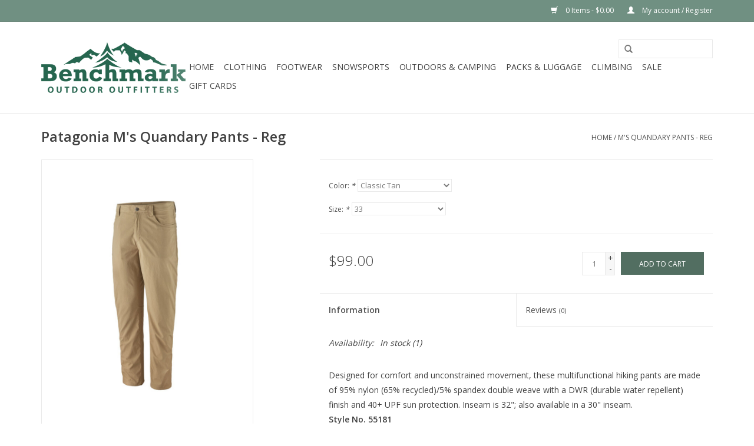

--- FILE ---
content_type: text/html;charset=utf-8
request_url: https://www.benchmarkoutfitter.com/ms-quandary-pants-reg.html
body_size: 10607
content:
<!DOCTYPE html>
<html lang="us">
  <head>
    <meta charset="utf-8"/>
<!-- [START] 'blocks/head.rain' -->
<!--

  (c) 2008-2026 Lightspeed Netherlands B.V.
  http://www.lightspeedhq.com
  Generated: 18-01-2026 @ 09:33:31

-->
<link rel="canonical" href="https://www.benchmarkoutfitter.com/ms-quandary-pants-reg.html"/>
<link rel="alternate" href="https://www.benchmarkoutfitter.com/index.rss" type="application/rss+xml" title="New products"/>
<meta name="robots" content="noodp,noydir"/>
<meta name="google-site-verification" content="&lt;!-- Global site tag (gtag.js) - Google Analytics --&gt;"/>
<meta name="google-site-verification" content="&lt;script async src=&quot;https://www.googletagmanager.com/gtag/js?id=UA-106865327-1&quot;&gt;&lt;/script&gt;"/>
<meta name="google-site-verification" content="&lt;script&gt;"/>
<meta name="google-site-verification" content="window.dataLayer = window.dataLayer || [];"/>
<meta name="google-site-verification" content="function gtag(){dataLayer.push(arguments);}"/>
<meta name="google-site-verification" content="gtag(&#039;js&#039;"/>
<meta name="google-site-verification" content="new Date());"/>
<meta name="google-site-verification" content="gtag(&#039;config&#039;"/>
<meta name="google-site-verification" content="&#039;UA-106865327-1&#039;);"/>
<meta name="google-site-verification" content="&lt;/script&gt;"/>
<meta property="og:url" content="https://www.benchmarkoutfitter.com/ms-quandary-pants-reg.html?source=facebook"/>
<meta property="og:site_name" content="The Benchmark Outdoor Outfitters"/>
<meta property="og:title" content="M&#039;s Quandary Pants - Reg"/>
<meta property="og:description" content="Based in Blue Ash, Ohio, we are a local outfitter committed to sharing our love for the outdoors with others. We specialize in Overlanding, Hiking, Backpacking,"/>
<meta property="og:image" content="https://cdn.shoplightspeed.com/shops/632657/files/60304700/patagonia-ms-quandary-pants-reg.jpg"/>
<script>
<!-- Global site tag (gtag.js) - Google Analytics -->
<script async src="https://www.googletagmanager.com/gtag/js?id=UA-106865327-1"></script>
<script>
    window.dataLayer = window.dataLayer || [];
    function gtag(){dataLayer.push(arguments);}
    gtag('js', new Date());

    gtag('config', 'UA-106865327-1');
</script>

</script>
<!--[if lt IE 9]>
<script src="https://cdn.shoplightspeed.com/assets/html5shiv.js?2025-02-20"></script>
<![endif]-->
<!-- [END] 'blocks/head.rain' -->
    <title>M&#039;s Quandary Pants - Reg - The Benchmark Outdoor Outfitters</title>
    <meta name="description" content="Based in Blue Ash, Ohio, we are a local outfitter committed to sharing our love for the outdoors with others. We specialize in Overlanding, Hiking, Backpacking," />
    <meta name="keywords" content="Patagonia, M&#039;s, Quandary, Pants, -, Reg, Ski, Skiing, Hike, Hiking, Camp, Camping, Overlanding, Backpacking, Boots, Boot Fitting, Ski Tuning, Cincinnati, Blue Ash" />
    <meta http-equiv="X-UA-Compatible" content="IE=edge,chrome=1">
    <meta name="viewport" content="width=device-width, initial-scale=1.0">
    <meta name="apple-mobile-web-app-capable" content="yes">
    <meta name="apple-mobile-web-app-status-bar-style" content="black">

    <link rel="shortcut icon" href="https://cdn.shoplightspeed.com/shops/632657/themes/11106/assets/favicon.ico?20211108210459" type="image/x-icon" />
    <link href='//fonts.googleapis.com/css?family=Open%20Sans:400,300,600' rel='stylesheet' type='text/css'>
    <link href='//fonts.googleapis.com/css?family=Open%20Sans:400,300,600' rel='stylesheet' type='text/css'>
    <link rel="shortcut icon" href="https://cdn.shoplightspeed.com/shops/632657/themes/11106/assets/favicon.ico?20211108210459" type="image/x-icon" /> 
    <link rel="stylesheet" href="https://cdn.shoplightspeed.com/shops/632657/themes/11106/assets/bootstrap-min.css?20221207153904" />
    <link rel="stylesheet" href="https://cdn.shoplightspeed.com/shops/632657/themes/11106/assets/style.css?20221207153904" />    
    <link rel="stylesheet" href="https://cdn.shoplightspeed.com/shops/632657/themes/11106/assets/settings.css?20221207153904" />  
    <link rel="stylesheet" href="https://cdn.shoplightspeed.com/assets/gui-2-0.css?2025-02-20" />
    <link rel="stylesheet" href="https://cdn.shoplightspeed.com/assets/gui-responsive-2-0.css?2025-02-20" />   
    <link rel="stylesheet" href="https://cdn.shoplightspeed.com/shops/632657/themes/11106/assets/custom.css?20221207153904" />
        
    <script src="https://cdn.shoplightspeed.com/assets/jquery-1-9-1.js?2025-02-20"></script>
    <script src="https://cdn.shoplightspeed.com/assets/jquery-ui-1-10-1.js?2025-02-20"></script>
   
    <script type="text/javascript" src="https://cdn.shoplightspeed.com/shops/632657/themes/11106/assets/global.js?20221207153904"></script>
		<script type="text/javascript" src="https://cdn.shoplightspeed.com/shops/632657/themes/11106/assets/bootstrap-min.js?20221207153904"></script>
    <script type="text/javascript" src="https://cdn.shoplightspeed.com/shops/632657/themes/11106/assets/jcarousel.js?20221207153904"></script>
    <script type="text/javascript" src="https://cdn.shoplightspeed.com/assets/gui.js?2025-02-20"></script>
    <script type="text/javascript" src="https://cdn.shoplightspeed.com/assets/gui-responsive-2-0.js?2025-02-20"></script>
    
    <script type="text/javascript" src="https://cdn.shoplightspeed.com/shops/632657/themes/11106/assets/share42.js?20221207153904"></script> 
        
    <!--[if lt IE 9]>
    <link rel="stylesheet" href="https://cdn.shoplightspeed.com/shops/632657/themes/11106/assets/style-ie.css?20221207153904" />
    <![endif]-->
    <link rel="stylesheet" media="print" href="https://cdn.shoplightspeed.com/shops/632657/themes/11106/assets/print-min.css?20221207153904" />
  </head>
  <body>
    <header>
      <div class="topnav">
        <div class="container">
                    <div class="right">
            <a href="https://www.benchmarkoutfitter.com/cart/" title="Cart" class="cart"> 
              <span class="glyphicon glyphicon-shopping-cart"></span>
              0 Items - $0.00
            </a>
            <a href="https://www.benchmarkoutfitter.com/account/" title="My account" class="my-account">
              <span class="glyphicon glyphicon-user"></span>
                            My account / Register
                          </a>
          </div>
        </div>
      </div>
      <div class="navigation container">
        <div class="align">
          <ul class="burger">
            <img src="https://cdn.shoplightspeed.com/shops/632657/themes/11106/assets/hamburger.png?20211108210459" width="32" height="32" alt="Menu">
          </ul>

                      <div class="vertical logo">
              <a href="https://www.benchmarkoutfitter.com/" title="The Benchmark Outdoor Outfitters">
                <img src="https://cdn.shoplightspeed.com/shops/632657/themes/11106/assets/logo.png?20211108210459" alt="The Benchmark Outdoor Outfitters" />
              </a>
            </div>
          
          <nav class="nonbounce desktop vertical">
            <form action="https://www.benchmarkoutfitter.com/search/" method="get" id="formSearch">
              <input type="text" name="q" autocomplete="off"  value=""/>
              <span onclick="$('#formSearch').submit();" title="Search" class="glyphicon glyphicon-search"></span>
            </form>
            <ul>
              <li class="item home ">
                <a class="itemLink" href="https://www.benchmarkoutfitter.com/">Home</a>
              </li>
                                          <li class="item sub">
                <a class="itemLink" href="https://www.benchmarkoutfitter.com/clothing/" title="Clothing">Clothing</a>
                                <span class="glyphicon glyphicon-play"></span>
                <ul class="subnav">
                                    <li class="subitem">
                    <a class="subitemLink" href="https://www.benchmarkoutfitter.com/clothing/mens/" title="Men&#039;s">Men&#039;s</a>
                                        <ul class="subnav">
                                            <li class="subitem">
                        <a class="subitemLink" href="https://www.benchmarkoutfitter.com/clothing/mens/baselayer/" title="Baselayer">Baselayer</a>
                      </li>
                                            <li class="subitem">
                        <a class="subitemLink" href="https://www.benchmarkoutfitter.com/clothing/mens/bottoms/" title="Bottoms">Bottoms</a>
                      </li>
                                            <li class="subitem">
                        <a class="subitemLink" href="https://www.benchmarkoutfitter.com/clothing/mens/outerwear/" title="Outerwear">Outerwear</a>
                      </li>
                                            <li class="subitem">
                        <a class="subitemLink" href="https://www.benchmarkoutfitter.com/clothing/mens/socks/" title="Socks">Socks</a>
                      </li>
                                            <li class="subitem">
                        <a class="subitemLink" href="https://www.benchmarkoutfitter.com/clothing/mens/tops/" title="Tops">Tops</a>
                      </li>
                                            <li class="subitem">
                        <a class="subitemLink" href="https://www.benchmarkoutfitter.com/clothing/mens/hats/" title="Hats">Hats</a>
                      </li>
                                            <li class="subitem">
                        <a class="subitemLink" href="https://www.benchmarkoutfitter.com/clothing/mens/gloves/" title="Gloves">Gloves</a>
                      </li>
                                            <li class="subitem">
                        <a class="subitemLink" href="https://www.benchmarkoutfitter.com/clothing/mens/sweaters-sweatshirts/" title="Sweaters &amp; Sweatshirts">Sweaters &amp; Sweatshirts</a>
                      </li>
                                            <li class="subitem">
                        <a class="subitemLink" href="https://www.benchmarkoutfitter.com/clothing/mens/accessories/" title="Accessories">Accessories</a>
                      </li>
                                          </ul>
                                      </li>
                                    <li class="subitem">
                    <a class="subitemLink" href="https://www.benchmarkoutfitter.com/clothing/womens/" title="Women&#039;s">Women&#039;s</a>
                                        <ul class="subnav">
                                            <li class="subitem">
                        <a class="subitemLink" href="https://www.benchmarkoutfitter.com/clothing/womens/baselayer/" title="Baselayer">Baselayer</a>
                      </li>
                                            <li class="subitem">
                        <a class="subitemLink" href="https://www.benchmarkoutfitter.com/clothing/womens/bottoms/" title="Bottoms">Bottoms</a>
                      </li>
                                            <li class="subitem">
                        <a class="subitemLink" href="https://www.benchmarkoutfitter.com/clothing/womens/womens-outerwear/" title="Women&#039;s Outerwear">Women&#039;s Outerwear</a>
                      </li>
                                            <li class="subitem">
                        <a class="subitemLink" href="https://www.benchmarkoutfitter.com/clothing/womens/socks/" title="Socks">Socks</a>
                      </li>
                                            <li class="subitem">
                        <a class="subitemLink" href="https://www.benchmarkoutfitter.com/clothing/womens/tops/" title="Tops">Tops</a>
                      </li>
                                            <li class="subitem">
                        <a class="subitemLink" href="https://www.benchmarkoutfitter.com/clothing/womens/hats/" title="Hats">Hats</a>
                      </li>
                                            <li class="subitem">
                        <a class="subitemLink" href="https://www.benchmarkoutfitter.com/clothing/womens/gloves/" title="Gloves">Gloves</a>
                      </li>
                                            <li class="subitem">
                        <a class="subitemLink" href="https://www.benchmarkoutfitter.com/clothing/womens/dresses/" title="Dresses">Dresses</a>
                      </li>
                                            <li class="subitem">
                        <a class="subitemLink" href="https://www.benchmarkoutfitter.com/clothing/womens/sweaters-sweatshirts/" title="Sweaters &amp; Sweatshirts">Sweaters &amp; Sweatshirts</a>
                      </li>
                                            <li class="subitem">
                        <a class="subitemLink" href="https://www.benchmarkoutfitter.com/clothing/womens/accessories/" title="Accessories">Accessories</a>
                      </li>
                                          </ul>
                                      </li>
                                    <li class="subitem">
                    <a class="subitemLink" href="https://www.benchmarkoutfitter.com/clothing/kids-clothing/" title="Kids Clothing">Kids Clothing</a>
                                        <ul class="subnav">
                                            <li class="subitem">
                        <a class="subitemLink" href="https://www.benchmarkoutfitter.com/clothing/kids-clothing/boys/" title="Boys">Boys</a>
                      </li>
                                            <li class="subitem">
                        <a class="subitemLink" href="https://www.benchmarkoutfitter.com/clothing/kids-clothing/girls/" title="Girls">Girls</a>
                      </li>
                                            <li class="subitem">
                        <a class="subitemLink" href="https://www.benchmarkoutfitter.com/clothing/kids-clothing/hats-gloves-accessories/" title="Hats/Gloves/Accessories">Hats/Gloves/Accessories</a>
                      </li>
                                          </ul>
                                      </li>
                                  </ul>
                              </li>
                            <li class="item sub">
                <a class="itemLink" href="https://www.benchmarkoutfitter.com/footwear/" title="Footwear">Footwear</a>
                                <span class="glyphicon glyphicon-play"></span>
                <ul class="subnav">
                                    <li class="subitem">
                    <a class="subitemLink" href="https://www.benchmarkoutfitter.com/footwear/mens/" title="Mens">Mens</a>
                                        <ul class="subnav">
                                            <li class="subitem">
                        <a class="subitemLink" href="https://www.benchmarkoutfitter.com/footwear/mens/hiking-boots/" title="Hiking Boots">Hiking Boots</a>
                      </li>
                                            <li class="subitem">
                        <a class="subitemLink" href="https://www.benchmarkoutfitter.com/footwear/mens/hiking-shoes/" title="Hiking Shoes">Hiking Shoes</a>
                      </li>
                                            <li class="subitem">
                        <a class="subitemLink" href="https://www.benchmarkoutfitter.com/footwear/mens/sandals/" title="Sandals">Sandals</a>
                      </li>
                                            <li class="subitem">
                        <a class="subitemLink" href="https://www.benchmarkoutfitter.com/footwear/mens/casual-shoes/" title="Casual Shoes">Casual Shoes</a>
                      </li>
                                            <li class="subitem">
                        <a class="subitemLink" href="https://www.benchmarkoutfitter.com/footwear/mens/winter-boots/" title="Winter Boots">Winter Boots</a>
                      </li>
                                          </ul>
                                      </li>
                                    <li class="subitem">
                    <a class="subitemLink" href="https://www.benchmarkoutfitter.com/footwear/womens/" title="Womens">Womens</a>
                                        <ul class="subnav">
                                            <li class="subitem">
                        <a class="subitemLink" href="https://www.benchmarkoutfitter.com/footwear/womens/hiking-boots/" title="Hiking Boots">Hiking Boots</a>
                      </li>
                                            <li class="subitem">
                        <a class="subitemLink" href="https://www.benchmarkoutfitter.com/footwear/womens/hiking-shoes/" title="Hiking Shoes">Hiking Shoes</a>
                      </li>
                                            <li class="subitem">
                        <a class="subitemLink" href="https://www.benchmarkoutfitter.com/footwear/womens/winter-boots/" title="Winter Boots">Winter Boots</a>
                      </li>
                                            <li class="subitem">
                        <a class="subitemLink" href="https://www.benchmarkoutfitter.com/footwear/womens/sandals/" title="Sandals">Sandals</a>
                      </li>
                                            <li class="subitem">
                        <a class="subitemLink" href="https://www.benchmarkoutfitter.com/footwear/womens/casual-shoes/" title="Casual Shoes">Casual Shoes</a>
                      </li>
                                          </ul>
                                      </li>
                                    <li class="subitem">
                    <a class="subitemLink" href="https://www.benchmarkoutfitter.com/footwear/kids/" title="Kids">Kids</a>
                                        <ul class="subnav">
                                            <li class="subitem">
                        <a class="subitemLink" href="https://www.benchmarkoutfitter.com/footwear/kids/boys/" title="Boys">Boys</a>
                      </li>
                                            <li class="subitem">
                        <a class="subitemLink" href="https://www.benchmarkoutfitter.com/footwear/kids/girls/" title="Girls">Girls</a>
                      </li>
                                          </ul>
                                      </li>
                                    <li class="subitem">
                    <a class="subitemLink" href="https://www.benchmarkoutfitter.com/footwear/insoles/" title="Insoles">Insoles</a>
                                      </li>
                                    <li class="subitem">
                    <a class="subitemLink" href="https://www.benchmarkoutfitter.com/footwear/accessories/" title="Accessories">Accessories</a>
                                      </li>
                                  </ul>
                              </li>
                            <li class="item sub">
                <a class="itemLink" href="https://www.benchmarkoutfitter.com/snowsports/" title="Snowsports">Snowsports</a>
                                <span class="glyphicon glyphicon-play"></span>
                <ul class="subnav">
                                    <li class="subitem">
                    <a class="subitemLink" href="https://www.benchmarkoutfitter.com/snowsports/helmets/" title="Helmets">Helmets</a>
                                        <ul class="subnav">
                                            <li class="subitem">
                        <a class="subitemLink" href="https://www.benchmarkoutfitter.com/snowsports/helmets/mens/" title="Men&#039;s">Men&#039;s</a>
                      </li>
                                            <li class="subitem">
                        <a class="subitemLink" href="https://www.benchmarkoutfitter.com/snowsports/helmets/womens/" title="Women&#039;s">Women&#039;s</a>
                      </li>
                                            <li class="subitem">
                        <a class="subitemLink" href="https://www.benchmarkoutfitter.com/snowsports/helmets/kids/" title="Kids">Kids</a>
                      </li>
                                          </ul>
                                      </li>
                                    <li class="subitem">
                    <a class="subitemLink" href="https://www.benchmarkoutfitter.com/snowsports/goggles/" title="Goggles">Goggles</a>
                                        <ul class="subnav">
                                            <li class="subitem">
                        <a class="subitemLink" href="https://www.benchmarkoutfitter.com/snowsports/goggles/mens/" title="Mens">Mens</a>
                      </li>
                                            <li class="subitem">
                        <a class="subitemLink" href="https://www.benchmarkoutfitter.com/snowsports/goggles/womens/" title="Womens">Womens</a>
                      </li>
                                            <li class="subitem">
                        <a class="subitemLink" href="https://www.benchmarkoutfitter.com/snowsports/goggles/youth/" title="Youth">Youth</a>
                      </li>
                                          </ul>
                                      </li>
                                    <li class="subitem">
                    <a class="subitemLink" href="https://www.benchmarkoutfitter.com/snowsports/alpine/" title="Alpine">Alpine</a>
                                        <ul class="subnav">
                                            <li class="subitem">
                        <a class="subitemLink" href="https://www.benchmarkoutfitter.com/snowsports/alpine/alpine-system-skis/" title="Alpine System Skis">Alpine System Skis</a>
                      </li>
                                            <li class="subitem">
                        <a class="subitemLink" href="https://www.benchmarkoutfitter.com/snowsports/alpine/alpine-ski-boots/" title="Alpine Ski Boots">Alpine Ski Boots</a>
                      </li>
                                            <li class="subitem">
                        <a class="subitemLink" href="https://www.benchmarkoutfitter.com/snowsports/alpine/alpine-flat-skis/" title="Alpine Flat Skis">Alpine Flat Skis</a>
                      </li>
                                            <li class="subitem">
                        <a class="subitemLink" href="https://www.benchmarkoutfitter.com/snowsports/alpine/alpine-bindings/" title="Alpine Bindings">Alpine Bindings</a>
                      </li>
                                            <li class="subitem">
                        <a class="subitemLink" href="https://www.benchmarkoutfitter.com/snowsports/alpine/alpine-ski-poles/" title="Alpine Ski Poles">Alpine Ski Poles</a>
                      </li>
                                          </ul>
                                      </li>
                                    <li class="subitem">
                    <a class="subitemLink" href="https://www.benchmarkoutfitter.com/snowsports/snowboarding/" title="Snowboarding">Snowboarding</a>
                                        <ul class="subnav">
                                            <li class="subitem">
                        <a class="subitemLink" href="https://www.benchmarkoutfitter.com/snowsports/snowboarding/boots/" title="Boots">Boots</a>
                      </li>
                                            <li class="subitem">
                        <a class="subitemLink" href="https://www.benchmarkoutfitter.com/snowsports/snowboarding/bindings/" title="Bindings">Bindings</a>
                      </li>
                                            <li class="subitem">
                        <a class="subitemLink" href="https://www.benchmarkoutfitter.com/snowsports/snowboarding/boards/" title="Boards">Boards</a>
                      </li>
                                          </ul>
                                      </li>
                                    <li class="subitem">
                    <a class="subitemLink" href="https://www.benchmarkoutfitter.com/snowsports/nordic/" title="Nordic">Nordic</a>
                                        <ul class="subnav">
                                            <li class="subitem">
                        <a class="subitemLink" href="https://www.benchmarkoutfitter.com/snowsports/nordic/nordic-skis/" title="Nordic Skis">Nordic Skis</a>
                      </li>
                                            <li class="subitem">
                        <a class="subitemLink" href="https://www.benchmarkoutfitter.com/snowsports/nordic/nordic-boots/" title="Nordic Boots">Nordic Boots</a>
                      </li>
                                            <li class="subitem">
                        <a class="subitemLink" href="https://www.benchmarkoutfitter.com/snowsports/nordic/nordic-bindings/" title="Nordic Bindings">Nordic Bindings</a>
                      </li>
                                            <li class="subitem">
                        <a class="subitemLink" href="https://www.benchmarkoutfitter.com/snowsports/nordic/nordic-ski-poles/" title="Nordic Ski Poles">Nordic Ski Poles</a>
                      </li>
                                          </ul>
                                      </li>
                                    <li class="subitem">
                    <a class="subitemLink" href="https://www.benchmarkoutfitter.com/snowsports/snowsports-specific-luggage/" title="Snowsports Specific Luggage">Snowsports Specific Luggage</a>
                                      </li>
                                    <li class="subitem">
                    <a class="subitemLink" href="https://www.benchmarkoutfitter.com/snowsports/accessories/" title="Accessories">Accessories</a>
                                      </li>
                                  </ul>
                              </li>
                            <li class="item sub">
                <a class="itemLink" href="https://www.benchmarkoutfitter.com/outdoors-camping/" title="Outdoors &amp; Camping">Outdoors &amp; Camping</a>
                                <span class="glyphicon glyphicon-play"></span>
                <ul class="subnav">
                                    <li class="subitem">
                    <a class="subitemLink" href="https://www.benchmarkoutfitter.com/outdoors-camping/tents/" title="Tents">Tents</a>
                                        <ul class="subnav">
                                            <li class="subitem">
                        <a class="subitemLink" href="https://www.benchmarkoutfitter.com/outdoors-camping/tents/accessories/" title="Accessories">Accessories</a>
                      </li>
                                            <li class="subitem">
                        <a class="subitemLink" href="https://www.benchmarkoutfitter.com/outdoors-camping/tents/backcountry-tent/" title="Backcountry Tent">Backcountry Tent</a>
                      </li>
                                            <li class="subitem">
                        <a class="subitemLink" href="https://www.benchmarkoutfitter.com/outdoors-camping/tents/frontcountry-tent/" title="Frontcountry Tent">Frontcountry Tent</a>
                      </li>
                                          </ul>
                                      </li>
                                    <li class="subitem">
                    <a class="subitemLink" href="https://www.benchmarkoutfitter.com/outdoors-camping/reading/" title="Reading">Reading</a>
                                      </li>
                                    <li class="subitem">
                    <a class="subitemLink" href="https://www.benchmarkoutfitter.com/outdoors-camping/cooking/" title="Cooking">Cooking</a>
                                        <ul class="subnav">
                                            <li class="subitem">
                        <a class="subitemLink" href="https://www.benchmarkoutfitter.com/outdoors-camping/cooking/food/" title="Food">Food</a>
                      </li>
                                            <li class="subitem">
                        <a class="subitemLink" href="https://www.benchmarkoutfitter.com/outdoors-camping/cooking/stoves-parts/" title="Stoves &amp; Parts">Stoves &amp; Parts</a>
                      </li>
                                            <li class="subitem">
                        <a class="subitemLink" href="https://www.benchmarkoutfitter.com/outdoors-camping/cooking/fuel/" title="Fuel">Fuel</a>
                      </li>
                                            <li class="subitem">
                        <a class="subitemLink" href="https://www.benchmarkoutfitter.com/outdoors-camping/cooking/cookware-tableware/" title="Cookware &amp; Tableware">Cookware &amp; Tableware</a>
                      </li>
                                            <li class="subitem">
                        <a class="subitemLink" href="https://www.benchmarkoutfitter.com/outdoors-camping/cooking/accessories/" title="Accessories">Accessories</a>
                      </li>
                                            <li class="subitem">
                        <a class="subitemLink" href="https://www.benchmarkoutfitter.com/outdoors-camping/cooking/cups-mugs/" title="Cups &amp; Mugs">Cups &amp; Mugs</a>
                      </li>
                                          </ul>
                                      </li>
                                    <li class="subitem">
                    <a class="subitemLink" href="https://www.benchmarkoutfitter.com/outdoors-camping/sleeping-bags/" title="Sleeping Bags">Sleeping Bags</a>
                                        <ul class="subnav">
                                            <li class="subitem">
                        <a class="subitemLink" href="https://www.benchmarkoutfitter.com/outdoors-camping/sleeping-bags/down/" title="Down">Down</a>
                      </li>
                                            <li class="subitem">
                        <a class="subitemLink" href="https://www.benchmarkoutfitter.com/outdoors-camping/sleeping-bags/synthetic/" title="Synthetic">Synthetic</a>
                      </li>
                                          </ul>
                                      </li>
                                    <li class="subitem">
                    <a class="subitemLink" href="https://www.benchmarkoutfitter.com/outdoors-camping/sleeping-pads/" title="Sleeping Pads">Sleeping Pads</a>
                                      </li>
                                    <li class="subitem">
                    <a class="subitemLink" href="https://www.benchmarkoutfitter.com/outdoors-camping/furniture/" title="Furniture">Furniture</a>
                                        <ul class="subnav">
                                            <li class="subitem">
                        <a class="subitemLink" href="https://www.benchmarkoutfitter.com/outdoors-camping/furniture/chairs/" title="Chairs">Chairs</a>
                      </li>
                                            <li class="subitem">
                        <a class="subitemLink" href="https://www.benchmarkoutfitter.com/outdoors-camping/furniture/hammocks/" title="Hammocks">Hammocks</a>
                      </li>
                                            <li class="subitem">
                        <a class="subitemLink" href="https://www.benchmarkoutfitter.com/outdoors-camping/furniture/accessories/" title="Accessories">Accessories</a>
                      </li>
                                            <li class="subitem">
                        <a class="subitemLink" href="https://www.benchmarkoutfitter.com/outdoors-camping/furniture/blankets/" title="Blankets">Blankets</a>
                      </li>
                                            <li class="subitem">
                        <a class="subitemLink" href="https://www.benchmarkoutfitter.com/outdoors-camping/furniture/fire-pits/" title="Fire Pits">Fire Pits</a>
                      </li>
                                            <li class="subitem">
                        <a class="subitemLink" href="https://www.benchmarkoutfitter.com/outdoors-camping/furniture/tables/" title="Tables">Tables</a>
                      </li>
                                          </ul>
                                      </li>
                                    <li class="subitem">
                    <a class="subitemLink" href="https://www.benchmarkoutfitter.com/outdoors-camping/hydration/" title="Hydration">Hydration</a>
                                        <ul class="subnav">
                                            <li class="subitem">
                        <a class="subitemLink" href="https://www.benchmarkoutfitter.com/outdoors-camping/hydration/bottles/" title="Bottles">Bottles</a>
                      </li>
                                            <li class="subitem">
                        <a class="subitemLink" href="https://www.benchmarkoutfitter.com/outdoors-camping/hydration/accessories/" title="Accessories">Accessories</a>
                      </li>
                                            <li class="subitem">
                        <a class="subitemLink" href="https://www.benchmarkoutfitter.com/outdoors-camping/hydration/reservoirs/" title="Reservoirs">Reservoirs</a>
                      </li>
                                            <li class="subitem">
                        <a class="subitemLink" href="https://www.benchmarkoutfitter.com/outdoors-camping/hydration/filtration-purification/" title="Filtration &amp; Purification">Filtration &amp; Purification</a>
                      </li>
                                          </ul>
                                      </li>
                                    <li class="subitem">
                    <a class="subitemLink" href="https://www.benchmarkoutfitter.com/outdoors-camping/trekking-poles/" title="Trekking Poles">Trekking Poles</a>
                                      </li>
                                    <li class="subitem">
                    <a class="subitemLink" href="https://www.benchmarkoutfitter.com/outdoors-camping/dog-products/" title="Dog Products">Dog Products</a>
                                      </li>
                                    <li class="subitem">
                    <a class="subitemLink" href="https://www.benchmarkoutfitter.com/outdoors-camping/personal-care/" title="Personal Care">Personal Care</a>
                                      </li>
                                    <li class="subitem">
                    <a class="subitemLink" href="https://www.benchmarkoutfitter.com/outdoors-camping/product-care/" title="Product Care">Product Care</a>
                                      </li>
                                    <li class="subitem">
                    <a class="subitemLink" href="https://www.benchmarkoutfitter.com/outdoors-camping/games-toys-gifts/" title="Games, Toys &amp; Gifts">Games, Toys &amp; Gifts</a>
                                      </li>
                                    <li class="subitem">
                    <a class="subitemLink" href="https://www.benchmarkoutfitter.com/outdoors-camping/knives-axes-multi-tools/" title="Knives, Axes &amp; Multi Tools">Knives, Axes &amp; Multi Tools</a>
                                      </li>
                                    <li class="subitem">
                    <a class="subitemLink" href="https://www.benchmarkoutfitter.com/outdoors-camping/sunglasses/" title="Sunglasses">Sunglasses</a>
                                      </li>
                                    <li class="subitem">
                    <a class="subitemLink" href="https://www.benchmarkoutfitter.com/outdoors-camping/electronics/" title="Electronics">Electronics</a>
                                        <ul class="subnav">
                                            <li class="subitem">
                        <a class="subitemLink" href="https://www.benchmarkoutfitter.com/outdoors-camping/electronics/lights/" title="Lights">Lights</a>
                      </li>
                                            <li class="subitem">
                        <a class="subitemLink" href="https://www.benchmarkoutfitter.com/outdoors-camping/electronics/watches/" title="Watches">Watches</a>
                      </li>
                                            <li class="subitem">
                        <a class="subitemLink" href="https://www.benchmarkoutfitter.com/outdoors-camping/electronics/power/" title="Power">Power</a>
                      </li>
                                          </ul>
                                      </li>
                                    <li class="subitem">
                    <a class="subitemLink" href="https://www.benchmarkoutfitter.com/outdoors-camping/miscellaneous-accessories/" title="Miscellaneous Accessories">Miscellaneous Accessories</a>
                                      </li>
                                    <li class="subitem">
                    <a class="subitemLink" href="https://www.benchmarkoutfitter.com/outdoors-camping/coolers/" title="Coolers">Coolers</a>
                                      </li>
                                  </ul>
                              </li>
                            <li class="item sub">
                <a class="itemLink" href="https://www.benchmarkoutfitter.com/packs-luggage/" title="Packs &amp; Luggage">Packs &amp; Luggage</a>
                                <span class="glyphicon glyphicon-play"></span>
                <ul class="subnav">
                                    <li class="subitem">
                    <a class="subitemLink" href="https://www.benchmarkoutfitter.com/packs-luggage/pack-travel-accessories/" title="Pack &amp; Travel Accessories">Pack &amp; Travel Accessories</a>
                                      </li>
                                    <li class="subitem">
                    <a class="subitemLink" href="https://www.benchmarkoutfitter.com/packs-luggage/luggage-duffels/" title="Luggage &amp; Duffels">Luggage &amp; Duffels</a>
                                      </li>
                                    <li class="subitem">
                    <a class="subitemLink" href="https://www.benchmarkoutfitter.com/packs-luggage/travel-packs/" title="Travel Packs">Travel Packs</a>
                                      </li>
                                    <li class="subitem">
                    <a class="subitemLink" href="https://www.benchmarkoutfitter.com/packs-luggage/messenger-shoulder-waist-bags/" title="Messenger, Shoulder &amp; Waist Bags">Messenger, Shoulder &amp; Waist Bags</a>
                                      </li>
                                    <li class="subitem">
                    <a class="subitemLink" href="https://www.benchmarkoutfitter.com/packs-luggage/specialty-bags/" title="Specialty Bags">Specialty Bags</a>
                                      </li>
                                    <li class="subitem">
                    <a class="subitemLink" href="https://www.benchmarkoutfitter.com/packs-luggage/casual-day-packs/" title="Casual Day Packs">Casual Day Packs</a>
                                      </li>
                                    <li class="subitem">
                    <a class="subitemLink" href="https://www.benchmarkoutfitter.com/packs-luggage/technical-day-packs/" title="Technical Day Packs">Technical Day Packs</a>
                                      </li>
                                    <li class="subitem">
                    <a class="subitemLink" href="https://www.benchmarkoutfitter.com/packs-luggage/extended-trip-packs/" title="Extended Trip Packs">Extended Trip Packs</a>
                                      </li>
                                    <li class="subitem">
                    <a class="subitemLink" href="https://www.benchmarkoutfitter.com/packs-luggage/packing-systems/" title="Packing Systems">Packing Systems</a>
                                      </li>
                                    <li class="subitem">
                    <a class="subitemLink" href="https://www.benchmarkoutfitter.com/packs-luggage/wallets/" title="Wallets">Wallets</a>
                                      </li>
                                  </ul>
                              </li>
                            <li class="item sub">
                <a class="itemLink" href="https://www.benchmarkoutfitter.com/climbing/" title="Climbing">Climbing</a>
                                <span class="glyphicon glyphicon-play"></span>
                <ul class="subnav">
                                    <li class="subitem">
                    <a class="subitemLink" href="https://www.benchmarkoutfitter.com/climbing/harnesses/" title="Harnesses">Harnesses</a>
                                      </li>
                                    <li class="subitem">
                    <a class="subitemLink" href="https://www.benchmarkoutfitter.com/climbing/rope/" title="Rope">Rope</a>
                                      </li>
                                    <li class="subitem">
                    <a class="subitemLink" href="https://www.benchmarkoutfitter.com/climbing/shoes/" title="Shoes">Shoes</a>
                                      </li>
                                    <li class="subitem">
                    <a class="subitemLink" href="https://www.benchmarkoutfitter.com/climbing/other-gear/" title="Other Gear">Other Gear</a>
                                      </li>
                                  </ul>
                              </li>
                            <li class="item sub">
                <a class="itemLink" href="https://www.benchmarkoutfitter.com/sale/" title="SALE">SALE</a>
                                <span class="glyphicon glyphicon-play"></span>
                <ul class="subnav">
                                    <li class="subitem">
                    <a class="subitemLink" href="https://www.benchmarkoutfitter.com/sale/ski-and-board/" title="Ski and Board">Ski and Board</a>
                                      </li>
                                    <li class="subitem">
                    <a class="subitemLink" href="https://www.benchmarkoutfitter.com/sale/camping/" title="Camping">Camping</a>
                                      </li>
                                    <li class="subitem">
                    <a class="subitemLink" href="https://www.benchmarkoutfitter.com/sale/clothing/" title="Clothing">Clothing</a>
                                      </li>
                                  </ul>
                              </li>
                            <li class="item">
                <a class="itemLink" href="https://www.benchmarkoutfitter.com/giftcard/" title="GiftCard">GiftCard</a>
                              </li>
                                                                      <li class="item"><a class="itemLink" href="https://www.benchmarkoutfitter.com/buy-gift-card/" title="Gift Cards">Gift Cards</a></li>
  						            </ul>
            <span class="glyphicon glyphicon-remove"></span>  
          </nav>
        </div>
      </div>
    </header>
    
    <div class="wrapper">
      <div class="container content">
                <div itemscope itemtype="http://schema.org/Product">
  <div class="page-title row">
    <div class="col-sm-6 col-md-6">
    <h1 class="product-page" itemprop="name" content="Patagonia M&#039;s Quandary Pants - Reg">  Patagonia M&#039;s Quandary Pants - Reg </h1> 
      </div>
  <div class="col-sm-6 col-md-6 breadcrumbs text-right">
    <a href="https://www.benchmarkoutfitter.com/" title="Home">Home</a>
    
        / <a href="https://www.benchmarkoutfitter.com/ms-quandary-pants-reg.html">M&#039;s Quandary Pants - Reg</a>
      </div>  
</div>
<div class="product-wrap row">
  <div class="product-img col-sm-4 col-md-4">
    <div class="zoombox">
      <div class="images"> 
        <meta itemprop="image" content="https://cdn.shoplightspeed.com/shops/632657/files/60304700/300x250x2/patagonia-ms-quandary-pants-reg.jpg" />       
                <a class="zoom first" data-image-id="60304700">             
                                  <img src="https://cdn.shoplightspeed.com/shops/632657/files/60304700/800x1024x2/patagonia-ms-quandary-pants-reg.jpg" alt="Patagonia M&#039;s Quandary Pants - Reg">
                              </a> 
                <a class="zoom" data-image-id="68517536">             
                                  <img src="https://cdn.shoplightspeed.com/shops/632657/files/68517536/800x1024x2/patagonia-ms-quandary-pants-reg.jpg" alt="Patagonia M&#039;s Quandary Pants - Reg">
                              </a> 
                <a class="zoom" data-image-id="64837374">             
                                  <img src="https://cdn.shoplightspeed.com/shops/632657/files/64837374/800x1024x2/patagonia-ms-quandary-pants-reg.jpg" alt="Patagonia M&#039;s Quandary Pants - Reg">
                              </a> 
              </div>
      
      <div class="thumbs row">
                <div class="col-xs-3 col-sm-4 col-md-4">
          <a data-image-id="60304700">
                                        <img src="https://cdn.shoplightspeed.com/shops/632657/files/60304700/156x230x2/patagonia-ms-quandary-pants-reg.jpg" alt="Patagonia M&#039;s Quandary Pants - Reg" title="Patagonia M&#039;s Quandary Pants - Reg"/>
                                    </a>
        </div>
                <div class="col-xs-3 col-sm-4 col-md-4">
          <a data-image-id="68517536">
                                        <img src="https://cdn.shoplightspeed.com/shops/632657/files/68517536/156x230x2/patagonia-ms-quandary-pants-reg.jpg" alt="Patagonia M&#039;s Quandary Pants - Reg" title="Patagonia M&#039;s Quandary Pants - Reg"/>
                                    </a>
        </div>
                <div class="col-xs-3 col-sm-4 col-md-4">
          <a data-image-id="64837374">
                                        <img src="https://cdn.shoplightspeed.com/shops/632657/files/64837374/156x230x2/patagonia-ms-quandary-pants-reg.jpg" alt="Patagonia M&#039;s Quandary Pants - Reg" title="Patagonia M&#039;s Quandary Pants - Reg"/>
                                    </a>
        </div>
              </div>  
    </div>
  </div>
 
  <div itemprop="offers" itemscope itemtype="http://schema.org/Offer" class="product-info col-sm-8 col-md-7 col-md-offset-1"> 
    <meta itemprop="price" content="99.00" />
    <meta itemprop="priceCurrency" content="USD" /> 
    <meta itemprop="itemCondition" itemtype="http://schema.org/OfferItemCondition" content="http://schema.org/NewCondition"/>
	<meta itemprop="url" content="https://www.benchmarkoutfitter.com/ms-quandary-pants-reg.html" />  
          <meta itemprop="availability" content="http://schema.org/InStock" />
          
    <form action="https://www.benchmarkoutfitter.com/cart/add/101406360/" id=
        "product_configure_form" method="post">
            <div class="product-option row">
        <div class="col-md-12">
          <input type="hidden" name="bundle_id" id="product_configure_bundle_id" value="">
<div class="product-configure">
  <div class="product-configure-options" aria-label="Select an option of the product. This will reload the page to show the new option." role="region">
    <div class="product-configure-options-option">
      <label for="product_configure_option_color">Color: <em aria-hidden="true">*</em></label>
      <select name="matrix[color]" id="product_configure_option_color" onchange="document.getElementById('product_configure_form').action = 'https://www.benchmarkoutfitter.com/product/matrix/23855867/'; document.getElementById('product_configure_form').submit();" aria-required="true">
        <option value="Forge+Grey">Forge Grey</option>
        <option value="Classic+Tan" selected="selected">Classic Tan</option>
        <option value="Tent+Green">Tent Green</option>
      </select>
      <div class="product-configure-clear"></div>
    </div>
    <div class="product-configure-options-option">
      <label for="product_configure_option_size">Size: <em aria-hidden="true">*</em></label>
      <select name="matrix[size]" id="product_configure_option_size" onchange="document.getElementById('product_configure_form').action = 'https://www.benchmarkoutfitter.com/product/matrix/23855867/'; document.getElementById('product_configure_form').submit();" aria-required="true">
        <option value="32">32</option>
        <option value="33" selected="selected">33</option>
        <option value="34">34</option>
        <option value="35">35</option>
        <option value="36">36</option>
        <option value="38">38</option>
      </select>
      <div class="product-configure-clear"></div>
    </div>
  </div>
<input type="hidden" name="matrix_non_exists" value="">
</div>

        </div>
      </div>
            <div class="product-price row">
        <div class="price-wrap col-xs-5 col-md-5"> 
                    <span class="price" style="line-height: 30px;">$99.00
             
 
        </div>
        <div class="cart col-xs-7 col-md-7"> 
          <div class="cart">
                        <input type="text" name="quantity" value="1" />
            <div class="change">
              <a href="javascript:;" onclick="updateQuantity('up');" class="up">+</a>
              <a href="javascript:;" onclick="updateQuantity('down');" class="down">-</a>
            </div>
            <a href="javascript:;" onclick="$('#product_configure_form').submit();" class="btn glyphicon glyphicon-shopping-cart" title="Add to cart" >
              <span>Add to cart</span>
            </a>
                      </div>
        </div>
      </div>
    </form>   

    <div class="product-tabs row">
      <div class="tabs">
        <ul>
          <li class="active col-2 information"><a rel="info" href="#">Information</a></li>
                    <li class="col-2 reviews"><a rel="reviews" href="#">Reviews <small>(0)</small></a></li>        </ul>
      </div>                    
      <div class="tabsPages">
        <div class="page info active">
          <table class="details">
                      
         
                        <tr class="availability">
              <td>Availability:</td>
                            <td><span class="in-stock">In stock</span>
              	                (1)
                              </td>  
                          </tr> 
              
                
                        
          </table>
         
          
                    <div class="clearfix"></div>
          
          <div class="page-pdp__content-inner pdp__content-description">
<div class="content__column-right" data-callout-blurb="">
<article class="pdp__content-copy mb-2 mt-1">
<p>Designed for comfort and unconstrained movement, these multifunctional hiking pants are made of 95% nylon (65% recycled)/5% spandex double weave with a DWR (durable water repellent) finish and 40+ UPF sun protection. Inseam is 32"; also available in a 30" inseam.</p>
</article>
</div>
</div>
<div class="buy-config__title"><strong class="style-no">Style No. 55181</strong></div>
<div class="accordion-group">
<div id="button-0" class="accordion-toggle" tabindex="0" role="button" aria-expanded="true" aria-controls="collapsible-0" data-bs-toggle="collapse" data-bs-target="collapsible-0">
<h2 class="accordion-title">Fit</h2>
<figure class="icon icon--chevron-down is-expanded"></figure>
</div>
<div id="collapsible-0" class="accordion-content collapse show" role="region" aria-expanded="true" aria-labelledby="button-0">
<ul class="bullet-list">
<li class="pdp__content-feature no-header">
<p>Regular fit</p>
</li>
<li class="pdp__content-feature no-header">
<p>What customers are saying: <span class="review-fit-js">True To Size</span> <a href="https://www.patagonia.com/reviews/view-all-reviews/?productid=55181" data-modal-trigger="modal-deadend">View all reviews</a></p>
</li>
<li class="pdp__content-feature no-header">
<p>For more information visit our <button class="buy-config--cta-link" data-modal-trigger="modal-size" data-bs-toggle="modal" data-bs-target="#modalSizeChart"><span class="product-fit-guide">Size Guide</span></button></p>
</li>
</ul>
</div>
</div>
<div class="accordion-group">
<div id="button-1" class="accordion-toggle" tabindex="0" role="button" aria-expanded="true" aria-controls="collapsible-1" data-bs-toggle="collapse" data-bs-target="collapsible-1">
<h2 class="accordion-title">Specs &amp; Features</h2>
<figure class="icon icon--chevron-down is-expanded"></figure>
</div>
<div id="collapsible-1" class="accordion-content collapse show" role="region" aria-expanded="true" aria-labelledby="button-1">
<ul>
<li class="pdp__content-feature ">
<h3 class="content-feature__heading">Light, Technical Fabric Blend</h3>
<p class="content-feature__description">Made of stretch-woven 95% nylon (65% recycled)/5% spandex double weave with a DWR (durable water repellent) finish and 40+ UPF sun protection</p>
</li>
<li class="pdp__content-feature ">
<h3 class="content-feature__heading">Regular-Straight Fit</h3>
<p class="content-feature__description">Sits on the waist with a regular rise; not too loose and not too tight in the seat and thighs; cut straight from knee to ankle; best for lean-to-medium builds</p>
</li>
<li class="pdp__content-feature ">
<h3 class="content-feature__heading">Curved Waistband</h3>
<p class="content-feature__description">Curved waistband contours to the natural shape of the hips and provides a close fit to keep pants in place during movement; metal-button closure with zip fly</p>
</li>
<li class="pdp__content-feature ">
<h3 class="content-feature__heading">Pocket Details</h3>
<p class="content-feature__description">Two handwarmer pockets, two rear pockets, one right coin pocket and one right-thigh zippered pocket</p>
</li>
<li class="pdp__content-feature ">
<h3 class="content-feature__heading">Gusseted Crotch</h3>
<p class="content-feature__description">Gusseted crotch allows for a full range of motion</p>
</li>
<li class="pdp__content-feature ">
<h3 class="content-feature__heading">Inseam Length</h3>
<p class="content-feature__description">Inseam is 32"; also available in a 30" inseam</p>
</li>
<li class="pdp__content-feature ">
<h3 class="content-feature__heading">UPF Testing Methods and Details</h3>
<p class="content-feature__description">This product has been tested in accordance with Australian/New Zealand test methods AS/NZS 4399 or AATCC 183 or EN 13758. Only covered areas are protected. The protection offered by this item may be reduced with use or if stretched or wet</p>
</li>
<li>
<h3 class="content-feature__heading">Country of Origin</h3>
<p class="content-feature__description">Made in Vietnam.</p>
</li>
<li>
<h3 class="content-feature__heading">Weight</h3>
<p class="content-feature__description">284 g (10 oz)</p>
</li>
</ul>
</div>
</div>
<div class="accordion-group">
<div id="button-2" class="accordion-toggle" tabindex="0" role="button" aria-expanded="true" aria-controls="collapsible-2" data-bs-toggle="collapse" data-bs-target="collapsible-2">
<h2 class="accordion-title">Materials</h2>
<figure class="icon icon--chevron-down is-expanded"></figure>
</div>
<div id="collapsible-2" class="accordion-content collapse show" role="region" aria-expanded="true" aria-labelledby="button-2">
<ul>
<li class="pdp__content-feature no-header">
<p class="content-feature__description">4.2-oz 95% nylon (65% recycled)/5% spandex double weave with a DWR (durable water repellent) finish and 40+ UPF sun protection</p>
</li>
<li class="pdp__content-feature no-header">
<p class="content-feature__description">Fabric is certified as bluesign® approved</p>
</li>
<li class="pdp__content-feature">
<h3 class="content-feature__heading">Care Instructions</h3>
<p class="content-feature__description">Machine Wash Warm, Do Not Bleach, Tumble Dry Low, Cool Iron</p>
</li>
</ul>
</div>
</div>
          
                    
        </div>
        
        <div class="page reviews">
                              
          <div class="bottom">
            <div class="right">
              <a href="https://www.benchmarkoutfitter.com/account/review/23855867/">Add your review</a>
            </div>
            <span>0</span> stars based on <span>0</span> reviews
          </div>          
        </div>
      </div>
    </div>
  </div>
</div>
<div class="product-actions row">
  <div class="social-media col-xs-12 col-md-4">
    <div class="share42init"  data-url="https://www.benchmarkoutfitter.com/ms-quandary-pants-reg.html" data-image="https://cdn.shoplightspeed.com/shops/632657/files/60304700/300x250x2/patagonia-ms-quandary-pants-reg.jpg" ></div>
  </div>
  <div class="col-md-7 col-xs-12 col-md-offset-1 ">
    <div class="tags-actions row">
      <div class="tags col-xs-12 col-md-4">
                                <a href="https://www.benchmarkoutfitter.com/brands/patagonia/" title="product.brand.title"><h2 itemprop="brand" content="Patagonia">Patagonia</h2></a>
              </div>
      <div class="actions col-xs-12 col-md-8 text-right">
        <a href="https://www.benchmarkoutfitter.com/account/wishlistAdd/23855867/?variant_id=101406360" title="Add to wishlist">Add to wishlist</a> / 
        <a href="https://www.benchmarkoutfitter.com/compare/add/101406360/" title="Add to compare">
          Add to compare
        </a> / 
                <a href="#" onclick="window.print(); return false;" title="Print">
          Print
        </a>
      </div>      
    </div>
  </div>    
</div>

   
  
<div class="products  related row">
  <div class="col-md-12">
    <h3>Related products</h3>
  </div>
    <div class="product col-xs-6 col-sm-3 col-md-3">
  <div class="image-wrap">
    <a href="https://www.benchmarkoutfitter.com/freeflex-roll-up-pant.html" title="KUHL Freeflex Roll-Up Pant">
      
           
                  <img src="https://cdn.shoplightspeed.com/shops/632657/files/64514412/262x276x2/kuhl-freeflex-roll-up-pant.jpg" width="262" height="276" alt="KUHL Freeflex Roll-Up Pant" title="KUHL Freeflex Roll-Up Pant" />
                </a>
    
    <div class="description text-center">
      <a href="https://www.benchmarkoutfitter.com/freeflex-roll-up-pant.html" title="KUHL Freeflex Roll-Up Pant">
                <div class="text">
                    KUHL Freeflex Roll-Up Pant
                  </div>
      </a>
      <a href="https://www.benchmarkoutfitter.com/cart/add/115812109/" class="cart">Add to cart</a>    </div>
  </div>
  
  <div class="info">
    <a href="https://www.benchmarkoutfitter.com/freeflex-roll-up-pant.html" title="KUHL Freeflex Roll-Up Pant" class="title">
   KUHL Freeflex Roll-Up Pant     </a>
    
    <div class="left">      
      
    
    $109.00           
   </div>
       
   
     </div>
</div>



    <div class="product col-xs-6 col-sm-3 col-md-3">
  <div class="image-wrap">
    <a href="https://www.benchmarkoutfitter.com/renegade-rock-pant-mn.html" title="KUHL Renegade Rock Pant Mn">
      
           
                  <img src="https://cdn.shoplightspeed.com/shops/632657/files/64513847/262x276x2/kuhl-renegade-rock-pant-mn.jpg" width="262" height="276" alt="KUHL Renegade Rock Pant Mn" title="KUHL Renegade Rock Pant Mn" />
                </a>
    
    <div class="description text-center">
      <a href="https://www.benchmarkoutfitter.com/renegade-rock-pant-mn.html" title="KUHL Renegade Rock Pant Mn">
                <div class="text">
                    KUHL Renegade Rock Pant Mn
                  </div>
      </a>
      <a href="https://www.benchmarkoutfitter.com/cart/add/106178554/" class="cart">Add to cart</a>    </div>
  </div>
  
  <div class="info">
    <a href="https://www.benchmarkoutfitter.com/renegade-rock-pant-mn.html" title="KUHL Renegade Rock Pant Mn" class="title">
   KUHL Renegade Rock Pant Mn     </a>
    
    <div class="left">      
      
    
    $99.00           
   </div>
       
   
     </div>
</div>


<div class="clearfix visible-xs"></div>

    <div class="product col-xs-6 col-sm-3 col-md-3">
  <div class="image-wrap">
    <a href="https://www.benchmarkoutfitter.com/ms-quandary-shorts-8-in.html" title="Patagonia M&#039;s Quandary Shorts - 8 in.">
      
           
                  <img src="https://cdn.shoplightspeed.com/shops/632657/files/64837421/262x276x2/patagonia-ms-quandary-shorts-8-in.jpg" width="262" height="276" alt="Patagonia M&#039;s Quandary Shorts - 8 in." title="Patagonia M&#039;s Quandary Shorts - 8 in." />
                </a>
    
    <div class="description text-center">
      <a href="https://www.benchmarkoutfitter.com/ms-quandary-shorts-8-in.html" title="Patagonia M&#039;s Quandary Shorts - 8 in.">
                <div class="text">
                    Patagonia M&#039;s Quandary Shorts - 8 in.
                  </div>
      </a>
      <a href="https://www.benchmarkoutfitter.com/cart/add/106500841/" class="cart">Add to cart</a>    </div>
  </div>
  
  <div class="info">
    <a href="https://www.benchmarkoutfitter.com/ms-quandary-shorts-8-in.html" title="Patagonia M&#039;s Quandary Shorts - 8 in." class="title">
   Patagonia M&#039;s Quandary Shorts - 8 in.     </a>
    
    <div class="left">      
      
    
    $85.00           
   </div>
       
   
     </div>
</div>



  </div>                  
</div>


<script src="https://cdn.shoplightspeed.com/shops/632657/themes/11106/assets/jquery-zoom-min.js?20221207153904" type="text/javascript"></script>
<script type="text/javascript">
function updateQuantity(way){
    var quantity = parseInt($('.cart input').val());

    if (way == 'up'){
        if (quantity < 1){
            quantity++;
        } else {
            quantity = 1;
        }
    } else {
        if (quantity > 1){
            quantity--;
        } else {
            quantity = 1;
        }
    }

    $('.cart input').val(quantity);
}
</script>      </div>
      
      <footer>
        <hr class="full-width" />
        <div class="container">
          <div class="social row">
                        <div class="newsletter col-xs-12 col-sm-7 col-md-7">
              <span class="title">Sign up for our newsletter:</span>
              <form id="formNewsletter" action="https://www.benchmarkoutfitter.com/account/newsletter/" method="post">
                <input type="hidden" name="key" value="77efb6300c8d69b2439eeef7c60051cf" />
                <input type="text" name="email" id="formNewsletterEmail" value="" placeholder="E-mail"/>
                <a class="btn glyphicon glyphicon-send" href="#" onclick="$('#formNewsletter').submit(); return false;" title="Subscribe" ><span>Subscribe</span></a>
              </form>
            </div>
            
                        <div class="social-media col-xs-12 col-md-12  col-sm-5 col-md-5 text-right">
              <div class="inline-block relative">
                <a href="https://www.facebook.com/pg/benchmarkoutfitters/" class="social-icon facebook" target="_blank"></a>                                                                                                <a href="https://www.instagram.com/thebenchmarkoutfitters" class="social-icon instagram" target="_blank" title="Instagram The Benchmark Outdoor Outfitters"></a>                
                              </div>
            </div>
                      </div>
          <hr class="full-width" />
          <div class="links row">
            <div class="col-xs-12 col-sm-3 col-md-3">
                <label class="footercollapse" for="_1">
                  <strong>Customer service</strong>
                  <span class="glyphicon glyphicon-chevron-down hidden-sm hidden-md hidden-lg"></span></label>
                    <input class="footercollapse_input hidden-md hidden-lg hidden-sm" id="_1" type="checkbox">
                    <div class="list">
  
                  <ul class="no-underline no-list-style">
                                                <li><a href="https://www.benchmarkoutfitter.com/service/services/" title="Services" >Services</a>
                        </li>
                                                <li><a href="https://www.benchmarkoutfitter.com/service/store-hours/" title="Store Hours" >Store Hours</a>
                        </li>
                                                <li><a href="https://www.benchmarkoutfitter.com/service/about/" title="Our Story:" >Our Story:</a>
                        </li>
                                                <li><a href="https://www.benchmarkoutfitter.com/service/payment-methods/" title="Payment methods" >Payment methods</a>
                        </li>
                                                <li><a href="https://www.benchmarkoutfitter.com/service/shipping-returns/" title="Shipping &amp; Returns" >Shipping &amp; Returns</a>
                        </li>
                                                <li><a href="https://www.benchmarkoutfitter.com/service/" title="Customer support" >Customer support</a>
                        </li>
                                                <li><a href="https://www.benchmarkoutfitter.com/service/privacy-policy/" title="Terms and Conditions | Privacy policy" >Terms and Conditions | Privacy policy</a>
                        </li>
                                            </ul>
                  </div> 
             
            </div>     
       
            
            <div class="col-xs-12 col-sm-3 col-md-3">
          <label class="footercollapse" for="_2">
                  <strong>Products</strong>
                  <span class="glyphicon glyphicon-chevron-down hidden-sm hidden-md hidden-lg"></span></label>
                    <input class="footercollapse_input hidden-md hidden-lg hidden-sm" id="_2" type="checkbox">
                    <div class="list">
              <ul>
                <li><a href="https://www.benchmarkoutfitter.com/collection/" title="All products">All products</a></li>
                <li><a href="https://www.benchmarkoutfitter.com/collection/?sort=newest" title="New products">New products</a></li>
                <li><a href="https://www.benchmarkoutfitter.com/collection/offers/" title="Offers">Offers</a></li>
                                                <li><a href="https://www.benchmarkoutfitter.com/index.rss" title="RSS feed">RSS feed</a></li>
              </ul>
            </div>
            </div>
            
            <div class="col-xs-12 col-sm-3 col-md-3">
              <label class="footercollapse" for="_3">
                  <strong>
                                My account
                              </strong>
                  <span class="glyphicon glyphicon-chevron-down hidden-sm hidden-md hidden-lg"></span></label>
                    <input class="footercollapse_input hidden-md hidden-lg hidden-sm" id="_3" type="checkbox">
                    <div class="list">
            
           
              <ul>
                                <li><a href="https://www.benchmarkoutfitter.com/account/" title="Register">Register</a></li>
                                <li><a href="https://www.benchmarkoutfitter.com/account/orders/" title="My orders">My orders</a></li>
                                <li><a href="https://www.benchmarkoutfitter.com/account/wishlist/" title="My wishlist">My wishlist</a></li>
                              </ul>
            </div>
            </div>
            <div class="col-xs-12 col-sm-3 col-md-3">
                 <label class="footercollapse" for="_4">
                  <strong>The Benchmark Outdoor Outfitters </strong>
                  <span class="glyphicon glyphicon-chevron-down hidden-sm hidden-md hidden-lg"></span></label>
                    <input class="footercollapse_input hidden-md hidden-lg hidden-sm" id="_4" type="checkbox">
                    <div class="list">
              
              
              
              <span class="contact-description">Based in Blue Ash, Ohio, we are a local outfitter committed to sharing our love for the outdoors with others. We specialize in Overlanding, Hiking, Backpacking, Skiing and more</span>                            <div class="contact">
                <span class="glyphicon glyphicon-earphone"></span>
                (513) 791-9453
              </div>
                                          <div class="contact">
                <span class="glyphicon glyphicon-envelope"></span>
                <a href="/cdn-cgi/l/email-protection#ee87808881ae8c8b808d86838f9c85819b9a88879a9a8b9cc08d8183" title="Email"><span class="__cf_email__" data-cfemail="7910171f16391b1c171a1114180b12160c0d1f100d0d1c0b571a1614">[email&#160;protected]</span></a>
              </div>
                            </div>
              
                                                      </div>
          </div>
          <hr class="full-width" />
        </div>
        <div class="copyright-payment">
          <div class="container">
            <div class="row">
              <div class="copyright col-md-6">
                © Copyright 2026 The Benchmark Outdoor Outfitters 
                                - Powered by
                                <a href="http://www.lightspeedhq.com" title="Lightspeed" target="_blank">Lightspeed</a>
                                                              </div>
              <div class="payments col-md-6 text-right">
                                <a href="https://www.benchmarkoutfitter.com/service/payment-methods/" title="Payment methods">
                  <img src="https://cdn.shoplightspeed.com/assets/icon-payment-creditcard.png?2025-02-20" alt="Credit Card" />
                </a>
                                <a href="https://www.benchmarkoutfitter.com/service/payment-methods/" title="Payment methods">
                  <img src="https://cdn.shoplightspeed.com/assets/icon-payment-cash.png?2025-02-20" alt="Cash" />
                </a>
                                <a href="https://www.benchmarkoutfitter.com/service/payment-methods/" title="Payment methods">
                  <img src="https://cdn.shoplightspeed.com/assets/icon-payment-giftcard.png?2025-02-20" alt="Giftcard" />
                </a>
                                <a href="https://www.benchmarkoutfitter.com/service/payment-methods/" title="Payment methods">
                  <img src="https://cdn.shoplightspeed.com/assets/icon-payment-mastercard.png?2025-02-20" alt="MasterCard" />
                </a>
                                <a href="https://www.benchmarkoutfitter.com/service/payment-methods/" title="Payment methods">
                  <img src="https://cdn.shoplightspeed.com/assets/icon-payment-visa.png?2025-02-20" alt="Visa" />
                </a>
                                <a href="https://www.benchmarkoutfitter.com/service/payment-methods/" title="Payment methods">
                  <img src="https://cdn.shoplightspeed.com/assets/icon-payment-americanexpress.png?2025-02-20" alt="American Express" />
                </a>
                                <a href="https://www.benchmarkoutfitter.com/service/payment-methods/" title="Payment methods">
                  <img src="https://cdn.shoplightspeed.com/assets/icon-payment-discover.png?2025-02-20" alt="Discover Card" />
                </a>
                              </div>
            </div>
          </div>
        </div>
      </footer>
    </div>
    <!-- [START] 'blocks/body.rain' -->
<script data-cfasync="false" src="/cdn-cgi/scripts/5c5dd728/cloudflare-static/email-decode.min.js"></script><script>
(function () {
  var s = document.createElement('script');
  s.type = 'text/javascript';
  s.async = true;
  s.src = 'https://www.benchmarkoutfitter.com/services/stats/pageview.js?product=23855867&hash=ea4a';
  ( document.getElementsByTagName('head')[0] || document.getElementsByTagName('body')[0] ).appendChild(s);
})();
</script>
  <script>
    !function(f,b,e,v,n,t,s)
    {if(f.fbq)return;n=f.fbq=function(){n.callMethod?
        n.callMethod.apply(n,arguments):n.queue.push(arguments)};
        if(!f._fbq)f._fbq=n;n.push=n;n.loaded=!0;n.version='2.0';
        n.queue=[];t=b.createElement(e);t.async=!0;
        t.src=v;s=b.getElementsByTagName(e)[0];
        s.parentNode.insertBefore(t,s)}(window, document,'script',
        'https://connect.facebook.net/en_US/fbevents.js');
    $(document).ready(function (){
        fbq('init', '1503569759773405');
                fbq('track', 'ViewContent', {"content_ids":["101406360"],"content_name":"Patagonia M's Quandary Pants - Reg","currency":"USD","value":"99.00","content_type":"product","source":false});
                fbq('track', 'PageView', []);
            });
</script>
<noscript>
    <img height="1" width="1" style="display:none" src="https://www.facebook.com/tr?id=1503569759773405&ev=PageView&noscript=1"
    /></noscript>
<!-- [END] 'blocks/body.rain' -->
      <script>(function(){function c(){var b=a.contentDocument||a.contentWindow.document;if(b){var d=b.createElement('script');d.innerHTML="window.__CF$cv$params={r:'9bfd175faf19cf5e',t:'MTc2ODcyODgxMS4wMDAwMDA='};var a=document.createElement('script');a.nonce='';a.src='/cdn-cgi/challenge-platform/scripts/jsd/main.js';document.getElementsByTagName('head')[0].appendChild(a);";b.getElementsByTagName('head')[0].appendChild(d)}}if(document.body){var a=document.createElement('iframe');a.height=1;a.width=1;a.style.position='absolute';a.style.top=0;a.style.left=0;a.style.border='none';a.style.visibility='hidden';document.body.appendChild(a);if('loading'!==document.readyState)c();else if(window.addEventListener)document.addEventListener('DOMContentLoaded',c);else{var e=document.onreadystatechange||function(){};document.onreadystatechange=function(b){e(b);'loading'!==document.readyState&&(document.onreadystatechange=e,c())}}}})();</script><script defer src="https://static.cloudflareinsights.com/beacon.min.js/vcd15cbe7772f49c399c6a5babf22c1241717689176015" integrity="sha512-ZpsOmlRQV6y907TI0dKBHq9Md29nnaEIPlkf84rnaERnq6zvWvPUqr2ft8M1aS28oN72PdrCzSjY4U6VaAw1EQ==" data-cf-beacon='{"rayId":"9bfd175faf19cf5e","version":"2025.9.1","serverTiming":{"name":{"cfExtPri":true,"cfEdge":true,"cfOrigin":true,"cfL4":true,"cfSpeedBrain":true,"cfCacheStatus":true}},"token":"8247b6569c994ee1a1084456a4403cc9","b":1}' crossorigin="anonymous"></script>
</body>
</html>

--- FILE ---
content_type: text/javascript;charset=utf-8
request_url: https://www.benchmarkoutfitter.com/services/stats/pageview.js?product=23855867&hash=ea4a
body_size: -435
content:
// SEOshop 18-01-2026 09:33:32